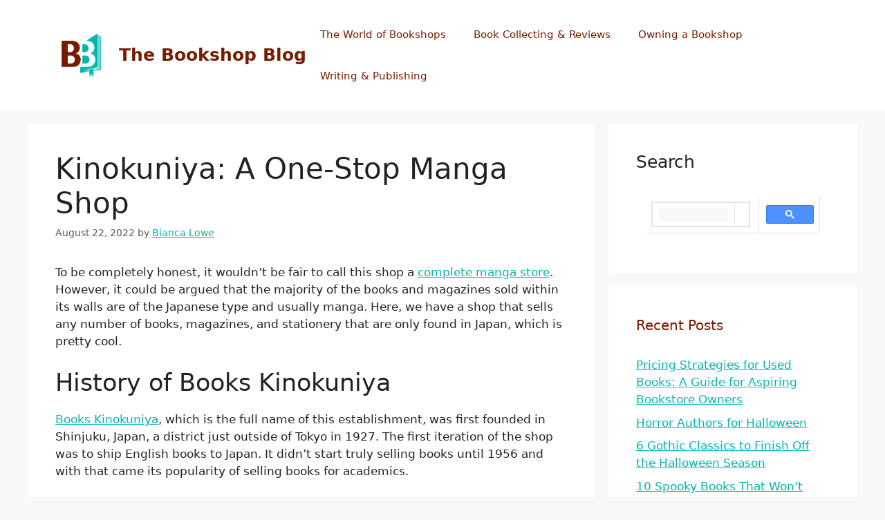

--- FILE ---
content_type: text/html; charset=utf-8
request_url: https://www.google.com/recaptcha/api2/aframe
body_size: 115
content:
<!DOCTYPE HTML><html><head><meta http-equiv="content-type" content="text/html; charset=UTF-8"></head><body><script nonce="HDBL7SVbVfjyhGjlDxr4pA">/** Anti-fraud and anti-abuse applications only. See google.com/recaptcha */ try{var clients={'sodar':'https://pagead2.googlesyndication.com/pagead/sodar?'};window.addEventListener("message",function(a){try{if(a.source===window.parent){var b=JSON.parse(a.data);var c=clients[b['id']];if(c){var d=document.createElement('img');d.src=c+b['params']+'&rc='+(localStorage.getItem("rc::a")?sessionStorage.getItem("rc::b"):"");window.document.body.appendChild(d);sessionStorage.setItem("rc::e",parseInt(sessionStorage.getItem("rc::e")||0)+1);localStorage.setItem("rc::h",'1768379037028');}}}catch(b){}});window.parent.postMessage("_grecaptcha_ready", "*");}catch(b){}</script></body></html>